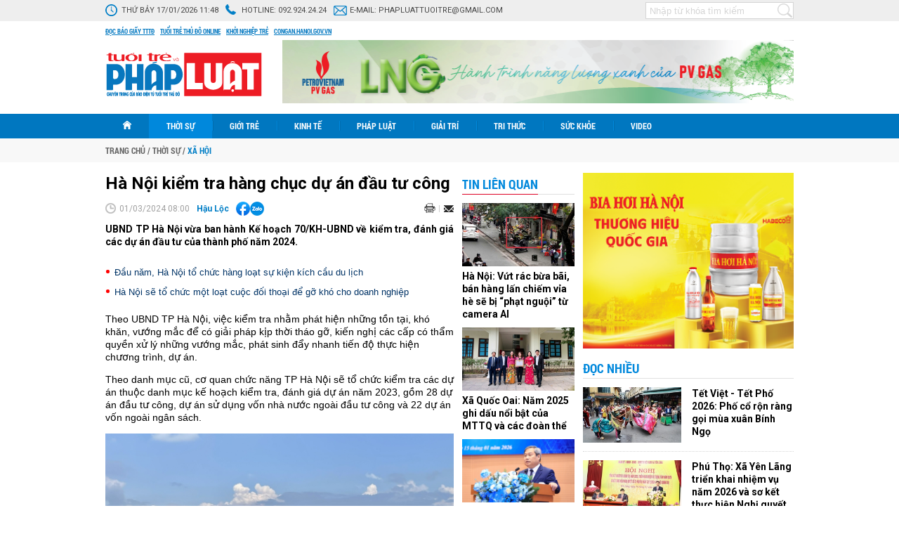

--- FILE ---
content_type: text/html; charset=utf-8
request_url: https://phapluat.tuoitrethudo.vn/ha-noi-kiem-tra-hang-chuc-du-an-dau-tu-cong-89393.html
body_size: 19232
content:
<!--
https://phapluat.tuoitrethudo.vn/ BASED ON MASTERCMS ULTIMATE EDITION 2019 VERSION 2.9 (BUILD: ?v=2.620241107111606)
PRODUCT SOLUTION HTTPS://MASTERCMS.ORG
-->
<!DOCTYPE html PUBLIC "-//W3C//DTD XHTML 1.0 Transitional//EN" "http://www.w3.org/TR/xhtml1/DTD/xhtml1-transitional.dtd">
<html xmlns="http://www.w3.org/1999/xhtml">
<head>
    <title>Hà Nội kiểm tra hàng chục dự án đầu tư công</title>	
<meta http-equiv="Content-Type" content="text/html; charset=utf-8" />
<meta http-equiv="content-language" content="vi" />
<meta name="description" content="UBND TP Hà Nội vừa ban hành Kế hoạch 70/KH-UBND về kiểm tra, đánh giá các dự án đầu tư của thành phố năm 2024." />
<meta name="keywords" content="Hà Nội  , Dự Án  , Đầu Tư Công" />
<meta http-equiv="REFRESH" content="1800" />
<meta name="news_keywords" content="Hà Nội  , Dự Án  , Đầu Tư Công" />
<meta name="robots" content="noodp,max-image-preview:large,index,follow" />
<meta name="pagegen" content="17-01-2026 11:48:18" />
<meta name="google-site-verification" content="95CLxHep83BeIqs-9KCvB4wNT5zQ-uGd1IE_xBfTSJ0" />
<meta name="alexaVerifyID" content="IyOAWrtFdNQSVZO_gDBWnsEy8n8"/>
<meta name="author" content="Tuổi trẻ và Pháp luật" />
<meta name="copyright" content="Tuổi trẻ và Pháp luật" />
<meta http-equiv="audience" content="General" />
<meta name="resource-type" content="Document" />
<meta name="distribution" content="Global" />
<meta name="revisit-after" content="1 days" />
<meta name="GENERATOR" content="https://phapluat.tuoitrethudo.vn/" />
<meta property="fb:pages" content="287193141862647" />
<meta property="fb:app_id" content="1797664406999705" />   
<meta property="og:locale" content="vi_VN" />
<meta property="og:type" content="article" />
<meta property="og:url" content="https://phapluat.tuoitrethudo.vn/ha-noi-kiem-tra-hang-chuc-du-an-dau-tu-cong-89393.html" />
<meta property="og:site_name" content="Tuổi trẻ và Pháp luật" />
<meta property="og:title" content="Hà Nội kiểm tra hàng chục dự án đầu tư công" />
<meta property="og:image" content="https://phapluat.tuoitrethudo.vn/stores/news_dataimages/nguyenvanhuy/032024/01/13/in_social/3005_b7b4d93a6f9abac4e38b-16951846448801496088609.jpg?randTime=1768625298" />
<meta property="og:image:width" content="1200" />
<meta property="og:image:height" content="630" />
<meta property="og:image:alt" content="Hà Nội kiểm tra hàng chục dự án đầu tư công" />
<meta property="og:description" content="UBND TP Hà Nội vừa ban hành Kế hoạch 70/KH-UBND về kiểm tra, đánh giá các dự án đầu tư của thành phố năm 2024." />
<meta property="article:section" content="Xã hội" />
<meta property="article:tag" content="Hà Nội  , Dự Án  , Đầu Tư Công" />
<meta property="article:published_time" content="2024-03-01T08:00:19+07:00" />
<meta property="og:updated_time" content="2024-03-01T08:00:19+07:00" />		
<meta name="application-name" content="Tuổi trẻ và Pháp luật" />
<meta http-equiv="X-UA-Compatible" content="IE=edge" />
<meta name="viewport" content="width=device-width">
<link rel="alternate" href="https://phapluat.tuoitrethudo.vn/ha-noi-kiem-tra-hang-chuc-du-an-dau-tu-cong-89393.html" hreflang="x-default" />
<link rel="canonical" href="https://phapluat.tuoitrethudo.vn/ha-noi-kiem-tra-hang-chuc-du-an-dau-tu-cong-89393.html" />
<link rel="alternate" type="application/rss+xml" title="RSS Feed for Hà Nội kiểm tra hàng chục dự án đầu tư công" href="https://phapluat.tuoitrethudo.vn/rss_feed/thoi-su/xa-hoi" />
<!-- <link rel="amphtml" href="https://phapluat.tuoitrethudo.vn/ha-noi-kiem-tra-hang-chuc-du-an-dau-tu-cong-89393.html&mobile=yes&amp=1" /> -->
 
<link rel="apple-touch-icon" sizes="57x57" href="/modules/frontend/themes/phapluat/images/favicon/apple-icon-57x57.png?v=2.620241107111606" />
<link rel="apple-touch-icon" sizes="60x60" href="/modules/frontend/themes/phapluat/images/favicon/apple-icon-60x60.png?v=2.620241107111606" />
<link rel="apple-touch-icon" sizes="72x72" href="/modules/frontend/themes/phapluat/images/favicon/apple-icon-72x72.png?v=2.620241107111606" />
<link rel="apple-touch-icon" sizes="76x76" href="/modules/frontend/themes/phapluat/images/favicon/apple-icon-76x76.png?v=2.620241107111606" />
<link rel="apple-touch-icon" sizes="114x114" href="/modules/frontend/themes/phapluat/images/favicon/apple-icon-114x114.png?v=2.620241107111606" />
<link rel="apple-touch-icon" sizes="120x120" href="/modules/frontend/themes/phapluat/images/favicon/apple-icon-120x120.png?v=2.620241107111606" />
<link rel="apple-touch-icon" sizes="144x144" href="/modules/frontend/themes/phapluat/images/favicon/apple-icon-144x144.png?v=2.620241107111606" />
<link rel="apple-touch-icon" sizes="152x152" href="/modules/frontend/themes/phapluat/images/favicon/apple-icon-152x152.png?v=2.620241107111606" />
<link rel="apple-touch-icon" sizes="180x180" href="/modules/frontend/themes/phapluat/images/favicon/apple-icon-180x180.png?v=2.620241107111606" />
<link rel="icon" type="image/png" sizes="192x192"  href="/modules/frontend/themes/phapluat/images/favicon/android-icon-192x192.png?v=2.620241107111606" />
<link rel="icon" type="image/png" sizes="32x32" href="/modules/frontend/themes/phapluat/images/favicon/favicon-32x32.png?v=2.620241107111606" />
<link rel="icon" type="image/png" sizes="96x96" href="/modules/frontend/themes/phapluat/images/favicon/favicon-96x96.png?v=2.620241107111606" />
<link rel="icon" type="image/png" sizes="16x16" href="/modules/frontend/themes/phapluat/images/favicon/favicon-16x16.png?v=2.620241107111606" />
<meta name="google-site-verification" content="oQxPt6kbSLq9sjnd2WTYFnDScxYwM6UR7DxTXQHJCVI" />
<!-- Global site tag (gtag.js) - Google Analytics -->
<script async src="https://www.googletagmanager.com/gtag/js?id=G-JVLXVVV5D0"></script>
<script>
  window.dataLayer = window.dataLayer || [];
  function gtag(){dataLayer.push(arguments);}
  gtag('js', new Date());

  gtag('config', 'G-JVLXVVV5D0');
</script>    <link href="https://fonts.googleapis.com/css?family=Roboto:400,400i,700,700i&amp;subset=vietnamese" rel="stylesheet" media="all" />
    <link href="/modules/frontend/themes/phapluat/css/style.css?v=2.620241107111606" charset="UTF-8" type="text/css" rel="stylesheet" media="all" />
    <script src="/modules/frontend/themes/phapluat/js/mastercms-ultimate-edition.js?v=2.620241107111606"></script>
    <script src="/modules/frontend/themes/phapluat/js/jquery.innerfade.js?v=2.620241107111606"></script>
    <script src="/modules/frontend/themes/phapluat/js/jquery-migrate.min.js?v=2.620241107111606"></script>
        <script src="/modules/frontend/themes/phapluat/js/highcharts.js?v=2.620241107111606"></script>
    <script src="/modules/frontend/themes/phapluat/js/data.js?v=2.620241107111606"></script>
        <script src="/modules/frontend/themes/phapluat/js/jquery.bxslider.js?v=2.620241107111606"></script>
    <script src="/modules/frontend/themes/phapluat/js/jquery-scrolltofixed-min.js?v=2.620241107111606"></script>
    <script src="/modules/frontend/themes/phapluat/js/jwplayer/jwplayer.js"></script>
    <script>jwplayer.key="oGJM/FhkI5HAbZ7t3Y2nb5feXksVhuPbnn0Nrw==";</script>
    <script>
        $(document).ready(function(e) {
            $('.banner-innerfade').innerfade({
                speed: '750',
                timeout: 5000,
                type: 'sequence'
            });
            // shared banners
            $('.banner-share').bxSlider({
                mode: 'fade',
                speed: '100',
                auto: true,
                pause: 4000,
                controls: false,
                pager: false
            });
            $(window).bind('scroll', function() {
                if ($(window).scrollTop() > 156) {
                    $('#top-menu-page').addClass('f-nav');
                }
                else {
                    $('#top-menu-page').removeClass('f-nav');
                }
            }); 

            $("#__MB_FILTER_DATE").datepicker({
                 dateFormat:'yy-mm-dd',
                 maxDate:0,
                 onSelect: function(dateText, inst) {
                 window.location = window.location.href  + '&fv='+dateText;
                 }
            });

            var myString = "" ;
            if (myString!=''){
                myArray = myString.split(" ");
                for(i=0;i<myArray.length;i++)
                {
                    $('.__MB_CATEGORY_LIST .bx-title').highlight(myArray[i]);
                }              
            }

            // BO SUNG CONG CU TINH TRUY CAP VIDEO YOUTUBE EMBED        
            var checkHaveEmbedVideo             =   $('.__MB_YOUTUBE_VIDEO_EMBED').size();      
            if(checkHaveEmbedVideo>0){
                var tag = document.createElement('script');
                tag.src = "https://www.youtube.com/player_api";
                var firstScriptTag = document.getElementsByTagName('script')[0];
                firstScriptTag.parentNode.insertBefore(tag, firstScriptTag);
            }
            
            //THONG KE LUOT XEM VIDEO FILE
            $(".__MB_VIDEO_JS_STATS").bind("play", function() {
                var getVideoId    =   $(this).attr('video-id');   
                $.getJSON( "https://phapluat.tuoitrethudo.vn/member.api?act=X192aWRlb19jb3VudF9jbGlja3NfXw==&token=714cde9c1e064295eed6a4592b7c530a&vid="+getVideoId, function( data ) {
                });
                //alert(getVideoId);
            });
            var player;
            function onYouTubePlayerAPIReady(){
                player = new YT.Player('youtubeplayer', {
                  events:
                    {      
                        'onStateChange': function (event){
                            if (event.data == YT.PlayerState.PLAYING){
                                saveClickVideo();                                      
                            }
                        }
                    }
                        
                });
            }
            
            function saveClickVideo(){
                var getVideoId  =   $('.__MB_YOUTUBE_VIDEO_EMBED').attr('video-id');        
                $.getJSON( "https://phapluat.tuoitrethudo.vn/member.api?act=X192aWRlb19jb3VudF9jbGlja3NfXw==&token=714cde9c1e064295eed6a4592b7c530a&vid="+getVideoId, function( data ) {
                  
                });
            }

            //$('.category-center .banner-300:last-child').addClass('banner-300-sticky');
            $('.banner-160:last-child').addClass('banner-160-sticky');
            var summaries = $('.banner-160-sticky');
            summaries.each(function(i) {
                var summary = $(summaries[i]);
                var next = summaries[i + 1];

                summary.scrollToFixed({
                    //marginTop: $('.header').outerHeight(true) + 22,
                    marginTop: 36,
                    limit: function() {
                        var limit = 0;
                        if (next) {
                            limit = $(next).offset().top - $(this).outerHeight(true) - 10;                          
                        } else {
                            limit = $('#banner-end').offset().top - $(this).outerHeight(true) - 10;
                        }
                        return limit;
                    },
                    zIndex: 999
                });
            });
                        // var summaries2 = $('.hna-mostread');
            // summaries2.each(function(i) {
            //     var summary2 = $(summaries2[i]);
            //     var next2 = summaries2[i + 1];

            //     summary2.scrollToFixed({
            //         //marginTop: $('.header').outerHeight(true) + 22,
            //         marginTop: 36,
            //         limit: function() {
            //             var limit2 = 0;
            //             if (next2) {
            //                 limit2 = $(next2).offset().top - $(this).outerHeight(true) - 10;                          
            //             } else {
            //                 limit2 = $('#banner-end').offset().top - $(this).outerHeight(true) - 250;
            //             }
            //             return limit2;
            //         },
            //         zIndex: 999
            //     });
            // });
                    });
    </script>
</head>

<body id="hpny-pltttd" >
    <script>
  window.fbAsyncInit = function() {
    FB.init({
      appId      : '1797664406999705',
      cookie     : true,
      xfbml      : true,
      version    : 'v11.0'
    });
      
    FB.AppEvents.logPageView();   
      
  };

  (function(d, s, id){
     var js, fjs = d.getElementsByTagName(s)[0];
     if (d.getElementById(id)) {return;}
     js = d.createElement(s); js.id = id;
     js.src = "https://connect.facebook.net/en_US/sdk.js";
     fjs.parentNode.insertBefore(js, fjs);
   }(document, 'script', 'facebook-jssdk'));
</script><script type="application/ld+json">
{
  "@context": "https://schema.org",
  "@type": "NewsArticle",
  "mainEntityOfPage": {
    "@type": "WebPage",
    "@id": "https://phapluat.tuoitrethudo.vn/ha-noi-kiem-tra-hang-chuc-du-an-dau-tu-cong-89393.html"
  },
  "headline": "Hà Nội kiểm tra hàng chục dự án đầu tư công",
  "description": "UBND TP Hà Nội vừa ban hành Kế hoạch 70/KH-UBND về kiểm tra, đánh giá các dự án đầu tư của thành phố năm 2024.",
  "image": {
    "@type": "ImageObject",
    "url": "https://phapluat.tuoitrethudo.vn/stores/news_dataimages/nguyenvanhuy/032024/01/13/in_social/3005_b7b4d93a6f9abac4e38b-16951846448801496088609.jpg?randTime=1768625298",
    "width": 720,
    "height": 480
  },
  "datePublished": "2024-03-01T08:00:19+07:00",
  "dateModified": "2024-03-01T08:00:19+07:00",
  "author": {
    "@type": "Person",
    "name": "Hậu Lộc&#47;"
  },
  "publisher": {
    "@type": "Organization",
    "name": "https://phapluat.tuoitrethudo.vn/",
    "logo": {
      "@type": "ImageObject",
      "url": "https://phapluat.tuoitrethudo.vn/modules/frontend/themes/phapluat/images/logo.png",
      "width": 300
    }
  }
}
</script>
<link rel="stylesheet" type="text/css" href="/modules/frontend/themes/phapluat/css/css_mastercms_article_style_controler.css?v=2.620241107111606" media="all" />
<script type="text/javascript" src="/modules/frontend/themes/phapluat/js/mastercms_contents_processing.js?v=2.620241107111606"></script>
	<div class="webpage fw lt">
		<div class="webpage-container fw lt clearfix">
			<div class="top-header-page fw lt clearfix">
    <div class="site-container clearfix">
        <ul class="lt">
            <li>
                <span class="icon-system-date">Thứ bảy 17/01/2026 11:48</span>
            </li>
            <li>
                <span class="icon-hotline">Hotline: <a href="tel:0945435599">092.924.24.24</a></span>
            </li>
            <li>
                <span class="icon-email">E-mail: <a href="mailto:phapluattuoitre@gmail.com">phapluattuoitre@gmail.com</a></span>
            </li>
        </ul>
        <ul class="rt">
            <!-- <li>
                <span><img src="/modules/frontend/themes/phapluat/images/btn-utility.png?v=2.620241107111606" width="80" alt="Tiện ích" /></span>
            </li> -->
            <li>
                <div class="box-search-right rt">
                    <form id="frmSearch" class="https://phapluat.tuoitrethudo.vn/search_enginer.html?p=tim-kiem" name="frmSearch">
                        <input type="text" value="" placeholder="Nhập từ khóa tìm kiếm" onkeypress="return enter_search_q(event);" name="q">
                        <input type="button" value="" onclick="return submit_search_q();">
                    </form>
                </div>
            </li>
        </ul>
    </div>
</div>
<div class="top-page-external-link fw lt clearfix">
    <div class="site-container">
        <a href="https://tuoitrethudo.vn/bao-in" target="_blank">Đọc báo giấy TTTĐ</a>
        <a href="https://tuoitrethudo.vn/" target="_blank">Tuổi trẻ thủ đô online</a>
        <a href="https://khoinghieptre.tuoitrethudo.vn/" target="_blank">Khởi nghiệp trẻ</a>
        <!-- <a href="" target="_blank">Tuổi trẻ và đời sống</a> -->
        <a href="https://congan.hanoi.gov.vn/" target="_blank">congan.hanoi.gov.vn</a>
    </div>
</div>
<div class="top-page-content fw lt clearfix">
    <div class="site-container">
        <a class="logo lt" href="https://phapluat.tuoitrethudo.vn/" title="Tuổi trẻ và Pháp luật">
            <img src="/modules/frontend/themes/phapluat/images/logo.svg?v=2.620241107111606" alt="Tuổi trẻ và Pháp luật" height="65" />
        </a>
        <!-- <a class="logo lt" href="https://phapluat.tuoitrethudo.vn/" title="Tuổi trẻ và Pháp luật" style="padding: 0;width: 245px;">
            <img src="/modules/frontend/themes/phapluat/images/xmas2021/logo-xmas-2021.png?v=2.620241107111606" alt="Tuổi trẻ và Pháp luật" height="57" style="height: 113px;margin: -27px 0 0 -75px;" />
        </a> -->
        <!-- <a class="logo lt" href="https://phapluat.tuoitrethudo.vn/" title="Tuổi trẻ và Pháp luật" style="padding: 0;width: 245px;">
            <img src="/modules/frontend/themes/phapluat/images/hpny/logo.png?v=2.620241107111606" alt="Tuổi trẻ và Pháp luật" height="88" style="height: 88px;">
        </a> -->
                <div class="banner banner-728x90 rt">
            <ul class="banner-share clearfix" style="height: 90px;">
                 
                <li>
                    <a href="https://phapluat.tuoitrethudo.vn/adsfw/1/0/MjMz&mode=default&zone=qc-top-header-xuyen-trang" class="__ads_click" target=_blank><img border=0  src="https://phapluat.tuoitrethudo.vn/stores/ads_data/dientu2019/072023/18/23/3712_banner-LNG-729x90-CHON.png?rt=20230718233712" alt="banner-top-728x90-pv-gas-32-nam" style="vertical-align:middle;" width="728" height="90"/></a> 
                </li>
                  
            </ul>
        </div>
            </div>
</div>
<div id="top-menu-page" class="top-page-menu fw lt clearfix">
    <div class="site-container">
        <ul class="lt">
            <li class="menu-item homepage">
                <a class="menu-item-link" href="https://phapluat.tuoitrethudo.vn/" title="Tuổi trẻ và Pháp luật">
                    <img src="/modules/frontend/themes/phapluat/images/ico-home.png?v=2.620241107111606" alt="Tuổi trẻ và Pháp luật" />
                </a>
            </li>
                        <li class="menu-item active">
                <a class="menu-item-link active" href="https://phapluat.tuoitrethudo.vn/thoi-su">Thời sự</a>    
                <ul class="sub-menu">
                                        <li>
                        <a href="https://phapluat.tuoitrethudo.vn/thoi-su/chinh-tri">Chính trị</a>
                    </li>
                                        <li>
                        <a href="https://phapluat.tuoitrethudo.vn/thoi-su/xa-hoi">Xã hội</a>
                    </li>
                                        <li>
                        <a href="https://phapluat.tuoitrethudo.vn/thoi-su/phan-tich-binh-luan">Phân tích - Bình luận</a>
                    </li>
                     
                </ul>               
            </li>
                        <li class="menu-item ">
                <a class="menu-item-link " href="https://phapluat.tuoitrethudo.vn/gioi-tre">Giới trẻ</a>    
                <ul class="sub-menu">
                                        <li>
                        <a href="https://phapluat.tuoitrethudo.vn/gioi-tre/doan-doi">Đoàn - Đội</a>
                    </li>
                                        <li>
                        <a href="https://phapluat.tuoitrethudo.vn/gioi-tre/genz">Genz</a>
                    </li>
                                        <li>
                        <a href="https://phapluat.tuoitrethudo.vn/gioi-tre/hot-trend">Hot trend</a>
                    </li>
                     
                </ul>               
            </li>
                        <li class="menu-item ">
                <a class="menu-item-link " href="https://phapluat.tuoitrethudo.vn/kinh-te">Kinh tế</a>    
                <ul class="sub-menu">
                                        <li>
                        <a href="https://phapluat.tuoitrethudo.vn/kinh-te/thi-truong-tieu-dung">Thị trường - Tiêu dùng</a>
                    </li>
                                        <li>
                        <a href="https://phapluat.tuoitrethudo.vn/kinh-te/tai-chinh-doanh-nghiep">Tài chính - Doanh nghiệp</a>
                    </li>
                                        <li>
                        <a href="https://phapluat.tuoitrethudo.vn/kinh-te/bat-dong-san">Bất động sản</a>
                    </li>
                     
                </ul>               
            </li>
                        <li class="menu-item ">
                <a class="menu-item-link " href="https://phapluat.tuoitrethudo.vn/phap-luat">Pháp luật</a>    
                <ul class="sub-menu">
                                        <li>
                        <a href="https://phapluat.tuoitrethudo.vn/phap-luat/an-ninh-trat-tu">An ninh trật tự</a>
                    </li>
                                        <li>
                        <a href="https://phapluat.tuoitrethudo.vn/phap-luat/bao-ve-nguoi-tieu-dung">Bảo vệ người tiêu dùng</a>
                    </li>
                                        <li>
                        <a href="https://phapluat.tuoitrethudo.vn/phap-luat/nhip-cau-ban-doc">Nhịp cầu bạn đọc</a>
                    </li>
                     
                </ul>               
            </li>
                        <li class="menu-item ">
                <a class="menu-item-link " href="https://phapluat.tuoitrethudo.vn/giai-tri">Giải trí</a>    
                <ul class="sub-menu">
                                        <li>
                        <a href="https://phapluat.tuoitrethudo.vn/giai-tri/the-thao">Thể thao</a>
                    </li>
                                        <li>
                        <a href="https://phapluat.tuoitrethudo.vn/giai-tri/van-hoa">Văn hóa</a>
                    </li>
                                        <li>
                        <a href="https://phapluat.tuoitrethudo.vn/giai-tri/du-lich">Du lịch</a>
                    </li>
                     
                </ul>               
            </li>
                        <li class="menu-item ">
                <a class="menu-item-link " href="https://phapluat.tuoitrethudo.vn/tri-thuc">Tri thức</a>    
                <ul class="sub-menu">
                                        <li>
                        <a href="https://phapluat.tuoitrethudo.vn/tri-thuc/khoa-hoc-cong-nghe">Khoa học - Công nghệ</a>
                    </li>
                                        <li>
                        <a href="https://phapluat.tuoitrethudo.vn/tri-thuc/giao-duc">Giáo dục</a>
                    </li>
                                        <li>
                        <a href="https://phapluat.tuoitrethudo.vn/tri-thuc/cau-chuyen-hoc-duong">Câu chuyện học đường</a>
                    </li>
                     
                </ul>               
            </li>
                        <li class="menu-item ">
                <a class="menu-item-link " href="https://phapluat.tuoitrethudo.vn/suc-khoe">Sức khỏe</a>    
                <ul class="sub-menu">
                                        <li>
                        <a href="https://phapluat.tuoitrethudo.vn/suc-khoe/tin-y-te">Tin Y tế</a>
                    </li>
                                        <li>
                        <a href="https://phapluat.tuoitrethudo.vn/suc-khoe/khoe-dep">Khỏe - Đẹp</a>
                    </li>
                                        <li>
                        <a href="https://phapluat.tuoitrethudo.vn/suc-khoe/y-hoc-bon-phuong">Y học bốn phương</a>
                    </li>
                     
                </ul>               
            </li>
                        <li class="menu-item ">
                <a class="menu-item-link " href="https://phapluat.tuoitrethudo.vn/videos">Video</a>    
                <ul class="sub-menu">
                                        <li>
                        <a href="https://phapluat.tuoitrethudo.vn/videos/cong-dong-mang">Cộng đồng mạng</a>
                    </li>
                                        <li>
                        <a href="https://phapluat.tuoitrethudo.vn/videos/cuoi">Cười</a>
                    </li>
                                        <li>
                        <a href="https://phapluat.tuoitrethudo.vn/videos/kham-pha">Khám phá</a>
                    </li>
                     
                </ul>               
            </li>
             
        </ul>
    </div>
</div>
<div class="breakingnews fw lt clearfix">
    <div class="site-container">
        <ul class="breadcrumb fw lt clearfix" itemscope itemtype="https://schema.org/BreadcrumbList">
            <li class="lt">
                <a href="https://phapluat.tuoitrethudo.vn/" title="Tuổi trẻ và Pháp luật">
                    <span>Trang chủ</span>
                </a>
            </li>
                        <li class="lt"><span class="slash">/</span></li>
            <li class="first lt" itemprop="itemListElement" itemscope itemtype="https://schema.org/ListItem">
                <a class="actived" itemprop="item" href="https://phapluat.tuoitrethudo.vn/thoi-su" title="Thời sự">
                    <span itemprop="name">Thời sự</span>
                    <meta itemprop="position" content="1">
                </a>
            </li>
                        <li class="lt"><span class="slash">/</span></li>
            <li class="last lt" itemprop="itemListElement" itemscope itemtype="https://schema.org/ListItem">
                <a itemprop="item" href="https://phapluat.tuoitrethudo.vn/thoi-su/xa-hoi" title="Xã hội">
                    <span itemprop="name">Xã hội</span>
                    <meta itemprop="position" content="2">
                </a>
            </li>
                    </ul>
    </div>
</div>
			<div class="body-content fw lt clearfix">
				<div class="site-container">
					<div class="main-body fw lt clearfix">	
						<div class="category-left lt">
							<div class="__MB_DETAIL fw lt clearfix">
								<div class="__MB_DETAIL_ART fw lt clearfix">
									                            		<span class="post-subtitle"></span>
									<h1>Hà Nội kiểm tra hàng chục dự án đầu tư công</h1>
									<div class="social-detail mb-10 fw lt clearfix">                 
	                                    <span class="bx-date lt"><span class="format_time">01/03/2024 08:00</span></span>
																				<a class="bx-post-author lt" href="https://phapluat.tuoitrethudo.vn/tac-gia/hau-loc-4.sign">Hậu Lộc</a>
											                                    <div class="hna-emag-share" style="display: inline-flex;gap: 10px;align-items: center;height: 20px;line-height: 0;vertical-align: -4px;margin-left: 10px;">
                                            <a href="https://www.facebook.com/sharer/sharer.php?u=https://phapluat.tuoitrethudo.vn/ha-noi-kiem-tra-hang-chuc-du-an-dau-tu-cong-89393.html" target="_blank" title="Chia sẻ bài viết lên Facebook" rel="nofollow">
                                                <img src="[data-uri]" width="20" height="20" alt="Chia sẻ bài viết lên Facebook" title="Chia sẻ bài viết lên Facebook" />
                                            </a>
                                            <div class="share-social__link zalo zalo-share-button" style="cursor: pointer;" title="Chia sẻ bài viết lên Zalo" data-title="Hà Nội kiểm tra hàng chục dự án đầu tư công" data-url="https://phapluat.tuoitrethudo.vn/ha-noi-kiem-tra-hang-chuc-du-an-dau-tu-cong-89393.html" data-oaid="579745863508352884" data-layout="3" data-color="blue" data-customize="true" data-share-type="zalo">
                                                <img src="[data-uri]" width="20" height="20" alt="Chia sẻ bài viết lên Zalo" title="Chia sẻ bài viết lên Zalo" />
                                            </div>
                                            <script src="https://sp.zalo.me/plugins/sdk.js" async></script>
                                        </div> 
	                                    <a class="mail-detail email-button" onclick="return addthis_sendto('email');" href="javascript:void();" title="Email" rel="nofollow">
	                                        <img src="/modules/frontend/themes/phapluat/images/ico-mail.png?v=2.620241107111606" width="15" alt="Email" />
	                                    </a>  	                                    
	                                    <a class="print-detail" href="https://phapluat.tuoitrethudo.vn/apicenter@/print_article&i=89393" target="_blank">
	                                        <img src="/modules/frontend/themes/phapluat/images/ico-print.png?v=2.620241107111606" width="16" alt="Print" />
	                                    </a>
	                                    <script type="text/javascript" src="/modules/frontend/themes/phapluat/js/addthis_widget.js#pubid=xa-52303bc5679229f6"></script>
	                                </div>
									<div class="bx-description mb-10 fw lt clearfix">UBND TP Hà Nội vừa ban hành Kế hoạch 70/KH-UBND về kiểm tra, đánh giá các dự án đầu tư của thành phố năm 2024.</div>
									<div class="bx-category __MASTERCMS_CONTENT __MB_CONTENT_FOR_PRINTER fw lt clearfix">
										<div class="fw lt clearfix"><table class="__MB_ARTICLE_A">  	<tbody>  		<tr>  			<td align="left"><a href="https://phapluat.tuoitrethudo.vn/dau-nam-ha-noi-to-chuc-hang-loat-su-kien-kich-cau-du-lich-89359.html" title="Đầu năm, Hà Nội tổ chức hàng loạt sự kiện kích cầu du lịch">Đầu năm, Hà Nội tổ chức hàng loạt sự kiện kích cầu du lịch</a> <a href="https://phapluat.tuoitrethudo.vn/ha-noi-se-to-chuc-mot-loat-cuoc-doi-thoai-de-go-kho-cho-doanh-nghiep-89328.html" title="Hà Nội sẽ tổ chức một loạt cuộc đối thoại để gỡ khó cho doanh nghiệp">Hà Nội sẽ tổ chức một loạt cuộc đối thoại để gỡ khó cho doanh nghiệp</a></td>  		</tr>  	</tbody>  </table>    <p>Theo UBND TP Hà Nội, việc kiểm tra nhằm phát hiện những tồn tại, khó khăn, vướng mắc để có giải pháp kịp thời tháo gỡ, kiến nghị các cấp có thẩm quyền xử lý những vướng mắc, phát sinh đẩy nhanh tiến độ thực hiện chương trình, dự án.</p>    <p>Theo danh mục cũ, cơ quan chức năng TP Hà Nội sẽ tổ chức kiểm tra các dự án thuộc danh mục kế hoạch kiểm tra, đánh giá dự án năm 2023, gồm 28 dự án đầu tư công, dự án sử dụng vốn nhà nước ngoài đầu tư công và 22 dự án vốn ngoài ngân sách.</p>    <table class="MASTERCMS_TPL_TABLE" style="width: 100%;">  	<tbody>  		<tr>  			<td><img  src="https://phapluat.tuoitrethudo.vn/stores/news_dataimages/nguyenvanhuy/032024/01/13/3005_b7b4d93a6f9abac4e38b-16951846448801496088609.jpg?rt=20240301133007" class="__img_mastercms mastercms_lazyload" alt="Hà Nội kiểm tra hàng chục dự án đầu tư công" style="max-width:100%; padding:0px; margin:0px;" title="Hà Nội kiểm tra hàng chục dự án đầu tư công"></td>  		</tr>  		<tr>  			<td>Ảnh minh họa.</td>  		</tr>  	</tbody>  </table>    <p>Danh mục dự án mới sẽ tổ chức kiểm tra các dự án đầu tư công thuộc thẩm quyền phê duyệt của cấp thành phố, gồm 30 dự án (lĩnh vực giao thông vận tải 15 dự án; lĩnh vực nông nghiệp và phát triển nông thôn 9 dự án; lĩnh vực văn hóa, xã hội 5 dự án; lĩnh vực tái định cư 1 dự án).</p>    <p>Đồng thời kiểm tra nhóm dự án ngân sách thành phố hỗ trợ 18 huyện, thị xã thuộc Kế hoạch triển khai xây dựng, cải tạo trường học công lập để đủ điều kiện đạt chuẩn quốc gia, nâng cấp hệ thống y tế và tu bổ, tôn tạo di tích trong giai đoạn 2022 - 2025...</p>    <p>Bên cạnh đó, nhóm 19 dự án vốn ngoài ngân sách cũng có trong kế hoạch kiểm tra lần này. Trong đó: Lĩnh vực dịch vụ thương mại, khách sạn 5 dự án; hạ tầng kỹ thuật 7 dự án; giáo dục đào tạo 3 dự án; đô thị, nhà ở 4 dự án.</p>    <p>Đối với các dự án thực hiện đánh giá đầu tư, UBND TP Hà Nội giao Sở Nông nghiệp và Phát triển nông thôn đánh giá hiệu quả của 2 dự án: Cải tạo, nâng cấp Trạm bơm tiêu Đầm Buộm (huyện Chương Mỹ) và Cải tạo Trạm bơm tiêu Săn (huyện Thạch Thất).</p>    <p>Xem chi tiết kế hoạch <a class="___widget_file_in_article" href="https://phapluat.tuoitrethudo.vn/apiservice@/fileclick&i=258459" name="___widget_file_in_article" target="_blank">tại đây</a>!</p></div>
                                        <div align="right"><strong>Hậu Lộc</strong></div>
										<!-- <div class="_MB_SOURCE_LINK" align="left"><i></i></div> -->
										<div class="_MB_ITEM_SOURCE_URL" align="right"><i></i></div>
										<div class="link-source-wrapper is-web clearfix" id="urlSource">
											<a class="link-source-name" title="" target="_blank" rel="nofollow" href="">
												<span class="link-source-text-name"></span>
												<img class="ico-source-link" src="/modules/frontend/themes/phapluat/images/ico-source-link.svg?v=2.620241107111606" width="14" height="14" alt="ico-source-link" />
											</a>
											<div class="link-source-detail">
												<div class="sourcelinktop">
													<span class="link-source-detail-title">Link bài gốc</span>
													<span class="btn-copy-link-source" data-link="">
														<img class="ico-copy-link" src="/modules/frontend/themes/phapluat/images/ico-copy-link.svg?v=2.620241107111606" width="10" height="10" alt="ico-copy-link" />
														<i>Copy link</i>
													</span>
												</div>
												<a class="link-source-full" title="" target="_blank" rel="nofollow" href=""></a>
												<div class="arrow-down"></div>
											</div>
										</div>
										<script>
											$(document).ready(function(){
												if(''==''){
													$('.link-source-wrapper').remove();
												}else{
													$('.link-source-wrapper').show();
													$('._MB_ITEM_SOURCE_URL').hide();
												}
												$('#urlSource .btn-copy-link-source').on('click', function () {
													var str = $(this).attr('data-link');
													if (str != '') {
														copyStringToClipboard(str);
														$(this).find('i').text('Link đã copy!');

														setTimeout(function () {
															$('.btn-copy-link-source').find('i').text('Copy link');
														}, 3000);
													}
												});
											});	
											function copyStringToClipboard(n) {
												var t, i, r, u, f, e;
												try {
													t = document.createElement("textarea");
													t.setAttribute("readonly", !0);
													t.setAttribute("contenteditable", !0);
													t.style.position = "fixed";
													t.value = n;
													document.body.appendChild(t);
													t.focus();
													t.select();
													r = document.createRange();
													r.selectNodeContents(t);
													u = window.getSelection();
													u.removeAllRanges();
													u.addRange(r);
													t.setSelectionRange(0, t.value.length);
													i = document.execCommand("copy")
												} catch (o) {
													console.error(o);
													i = null
												} finally {
													document.body.removeChild(t)
												}
												return !i && (f = navigator.platform.toUpperCase().indexOf("MAC") >= 0, e = f ? "âŒ˜C" : "CTRL+C", i = prompt("Press " + e, n), !i) ? !1 : !0
											}
										</script>
									</div>
									<div style="display: none;">
										<iframe rel="nofollow" src="https://phapluat.tuoitrethudo.vn/widgets@/article_statistic&aid=ODkzOTM=&sid=i3fang504a6v12fmq0954on702" width="0" height="0"></iframe> 
										<input type="hidden" name="__printURL" value="https://phapluat.tuoitrethudo.vn/ha-noi-kiem-tra-hang-chuc-du-an-dau-tu-cong-89393.html"/>  
										<input type="hidden" name="__PARAMS_ID_WIDGET" class="__PARAMS_ID_WIDGET" data-type="user_comments" value="ODkzOTM="/> 
									</div> 
																		<div class="bx-category boxTags fw lt clearfix">
		                                <span>Tags:</span>
		                                  
		                                <a rel="nofollow" href="https://phapluat.tuoitrethudo.vn/tags/ha-noi-632.tag" title="hà nội">hà nội</a>
		                                  
		                                <a rel="nofollow" href="https://phapluat.tuoitrethudo.vn/tags/du-an-628.tag" title="dự án">dự án</a>
		                                  
		                                <a rel="nofollow" href="https://phapluat.tuoitrethudo.vn/tags/dau-tu-cong-8520.tag" title="Đầu tư công">Đầu tư công</a>
		                                 
		                            </div>
		                                	
		                            <div id="comment-system-cms" class="boxCemt fw lt mb-12 clearfix">
		                            		                                <div class="__API_WIDGET" data-type="user_comments" data-url="https://phapluat.tuoitrethudo.vn/apicenter@/user_comments&tpl_gui=tpl_member_comments_file_1&sidinfo=204&secure_token=d47328d2a114e30851ead4b8fcf40d81"></div>            
		                            		                            </div>
		                            									<div class="bx-category bx-latestNews fw lt clearfix">
										<div class="bx-category-title fw lt clearfix">
											<h4>
												<span>Tin mới</span>
											</h4>
										</div>
										<div class="bx-category-content fw lt clearfix">
																						<div class="bx-article">
												<a class="bx-image" href="https://phapluat.tuoitrethudo.vn/phu-tho-xa-yen-lang-trien-khai-nhiem-vu-nam-2026-va-so-ket-thuc-hien-nghi-quyet-so-57-112846.html" title='Phú Thọ: Xã Yên Lãng triển khai nhiệm vụ năm 2026 và sơ kết thực hiện Nghị quyết số 57'>
																										<img src="https://phapluat.tuoitrethudo.vn/stores/news_dataimages/levanson/012026/16/20/croped/3333_Bi_thY_Yen_Lang.jpg?ran=1768625298" width="157" alt='Phú Thọ: Xã Yên Lãng triển khai nhiệm vụ năm 2026 và sơ kết thực hiện Nghị quyết số 57' />
																									</a>
												<a class="bx-title" href="https://phapluat.tuoitrethudo.vn/phu-tho-xa-yen-lang-trien-khai-nhiem-vu-nam-2026-va-so-ket-thuc-hien-nghi-quyet-so-57-112846.html" title='Phú Thọ: Xã Yên Lãng triển khai nhiệm vụ năm 2026 và sơ kết thực hiện Nghị quyết số 57'>
													                                            Phú Thọ: Xã Yên Lãng triển khai nhiệm vụ năm 2026 và sơ kết thực hiện Nghị quyết số 57	                                            												</a>
											</div>
																						<div class="bx-article">
												<a class="bx-image" href="https://phapluat.tuoitrethudo.vn/khoi-cong-tuyen-duong-ket-noi-cau-tu-lien-voi-cao-toc-ha-noi-thai-nguyen-112849.html" title='Khởi công tuyến đường kết nối cầu Tứ Liên với cao tốc Hà Nội - Thái Nguyên'>
																										<img src="https://phapluat.tuoitrethudo.vn/stores/news_dataimages/nguyenthithuy/012026/16/21/croped/5452_an-nut-khoi-cong-danh.jpg?ran=1768625298" width="157" alt='Khởi công tuyến đường kết nối cầu Tứ Liên với cao tốc Hà Nội - Thái Nguyên' />
																									</a>
												<a class="bx-title" href="https://phapluat.tuoitrethudo.vn/khoi-cong-tuyen-duong-ket-noi-cau-tu-lien-voi-cao-toc-ha-noi-thai-nguyen-112849.html" title='Khởi công tuyến đường kết nối cầu Tứ Liên với cao tốc Hà Nội - Thái Nguyên'>
													                                            Khởi công tuyến đường kết nối cầu Tứ Liên với cao tốc Hà Nội - Thái Nguyên	                                            												</a>
											</div>
																						<div class="bx-article">
												<a class="bx-image" href="https://phapluat.tuoitrethudo.vn/phuong-vinh-yen-vinh-du-duoc-tang-thuong-huan-chuong-lao-dong-hang-nhi-112845.html" title='Phường Vĩnh Yên vinh dự được tặng thưởng Huân chương Lao động hạng Nhì'>
																										<img src="https://phapluat.tuoitrethudo.vn/stores/news_dataimages/levanson/012026/16/21/1911_VY1.jpg?rt=20260116211913?ran=1768625298" width="157" alt='Phường Vĩnh Yên vinh dự được tặng thưởng Huân chương Lao động hạng Nhì' />
																									</a>
												<a class="bx-title" href="https://phapluat.tuoitrethudo.vn/phuong-vinh-yen-vinh-du-duoc-tang-thuong-huan-chuong-lao-dong-hang-nhi-112845.html" title='Phường Vĩnh Yên vinh dự được tặng thưởng Huân chương Lao động hạng Nhì'>
													                                            Phường Vĩnh Yên vinh dự được tặng thưởng Huân chương Lao động hạng Nhì	                                            												</a>
											</div>
																						<div class="bx-article">
												<a class="bx-image" href="https://phapluat.tuoitrethudo.vn/xa-xuan-lang-quan-triet-nghi-quyet-dai-hoi-dang-bo-tinh-phu-tho-112823.html" title='Xã Xuân Lãng: Quán triệt Nghị quyết Đại hội Đảng bộ tỉnh Phú Thọ'>
																										<img src="https://phapluat.tuoitrethudo.vn/stores/news_dataimages/levanson/012026/16/10/croped/0904_IMG_4965.jpg?ran=1768625298" width="157" alt='Xã Xuân Lãng: Quán triệt Nghị quyết Đại hội Đảng bộ tỉnh Phú Thọ' />
																									</a>
												<a class="bx-title" href="https://phapluat.tuoitrethudo.vn/xa-xuan-lang-quan-triet-nghi-quyet-dai-hoi-dang-bo-tinh-phu-tho-112823.html" title='Xã Xuân Lãng: Quán triệt Nghị quyết Đại hội Đảng bộ tỉnh Phú Thọ'>
													                                            Xã Xuân Lãng: Quán triệt Nghị quyết Đại hội Đảng bộ tỉnh Phú Thọ	                                            												</a>
											</div>
																						<div class="bx-article">
												<a class="bx-image" href="https://phapluat.tuoitrethudo.vn/cuoc-song-binh-yen-da-hoi-sinh-tro-lai-voi-nhung-xom-lang-tung-bi-bao-lu-vay-ham-112832.html" title='Cuộc sống bình yên đã hồi sinh trở lại với những xóm làng từng bị bão lũ vây hãm'>
																										<img src="https://phapluat.tuoitrethudo.vn/stores/news_dataimages/nguyenvanhuy/012026/16/11/croped/0236_Ynh_CP_2.jpg?ran=1768625298" width="157" alt='Cuộc sống bình yên đã hồi sinh trở lại với những xóm làng từng bị bão lũ vây hãm' />
																									</a>
												<a class="bx-title" href="https://phapluat.tuoitrethudo.vn/cuoc-song-binh-yen-da-hoi-sinh-tro-lai-voi-nhung-xom-lang-tung-bi-bao-lu-vay-ham-112832.html" title='Cuộc sống bình yên đã hồi sinh trở lại với những xóm làng từng bị bão lũ vây hãm'>
													                                            Cuộc sống bình yên đã hồi sinh trở lại với những xóm làng từng bị bão lũ vây hãm	                                            <span class="ico-photo"></span>												</a>
											</div>
																						<div class="bx-article">
												<a class="bx-image" href="https://phapluat.tuoitrethudo.vn/xa-xuan-lang-thong-nhat-gioi-thieu-23-nguoi-ung-cu-dai-bieu-hdnd-xa-112829.html" title='Xã Xuân Lãng: Thống nhất giới thiệu 23 người ứng cử đại biểu HĐND xã'>
																										<img src="https://phapluat.tuoitrethudo.vn/stores/news_dataimages/levanson/012026/16/10/croped/2956_IMG_4968.jpg?ran=1768625298" width="157" alt='Xã Xuân Lãng: Thống nhất giới thiệu 23 người ứng cử đại biểu HĐND xã' />
																									</a>
												<a class="bx-title" href="https://phapluat.tuoitrethudo.vn/xa-xuan-lang-thong-nhat-gioi-thieu-23-nguoi-ung-cu-dai-bieu-hdnd-xa-112829.html" title='Xã Xuân Lãng: Thống nhất giới thiệu 23 người ứng cử đại biểu HĐND xã'>
													                                            Xã Xuân Lãng: Thống nhất giới thiệu 23 người ứng cử đại biểu HĐND xã	                                            <span class="ico-photo"></span>												</a>
											</div>
																					</div>
									</div>
																		<div class="bx-category bx-otherNews fw lt clearfix">
										<div class="bx-category-title fw lt clearfix">
											<h4>
												<span>Tin khác</span>
											</h4>
										</div>
										<div class="bx-category-content fw lt clearfix">
																						<div class="bx-article">
												<a class="bx-title" href="https://phapluat.tuoitrethudo.vn/chien-dich-quang-trung-minh-chung-cho-suc-manh-khoi-dai-doan-ket-toan-dan-toc-112831.html" title='Chiến dịch Quang Trung: Minh chứng cho sức mạnh khối đại đoàn kết toàn dân tộc'>
													                                            Chiến dịch Quang Trung: Minh chứng cho sức mạnh khối đại đoàn kết toàn dân tộc	                                            												</a>
											</div>
																						<div class="bx-article">
												<a class="bx-title" href="https://phapluat.tuoitrethudo.vn/cong-an-ha-noi-san-sang-bao-ve-an-toan-tuyet-doi-dai-hoi-xiv-cua-dang-112828.html" title='Công an Hà Nội sẵn sàng bảo vệ an toàn tuyệt đối Đại hội XIV của Đảng'>
													                                            Công an Hà Nội sẵn sàng bảo vệ an toàn tuyệt đối Đại hội XIV của Đảng	                                            												</a>
											</div>
																						<div class="bx-article">
												<a class="bx-title" href="https://phapluat.tuoitrethudo.vn/chien-dich-quang-trung-co-nhung-viec-khong-ai-giao-nhung-van-lam-lam-het-minh-112820.html" title='Chiến dịch Quang Trung: Có những việc không ai giao nhưng vẫn làm, làm hết mình'>
													                                            Chiến dịch Quang Trung: Có những việc không ai giao nhưng vẫn làm, làm hết mình	                                            												</a>
											</div>
																						<div class="bx-article">
												<a class="bx-title" href="https://phapluat.tuoitrethudo.vn/chien-dich-quang-trung-100-ho-dan-thiet-hai-da-va-se-co-noi-o-an-toan-on-dinh-112819.html" title='Chiến dịch Quang Trung: 100% hộ dân thiệt hại đã và sẽ có nơi ở an toàn, ổn định'>
													                                            Chiến dịch Quang Trung: 100% hộ dân thiệt hại đã và sẽ có nơi ở an toàn, ổn định	                                            												</a>
											</div>
																						<div class="bx-article">
												<a class="bx-title" href="https://phapluat.tuoitrethudo.vn/tuong-mai-gop-y-dan-chu-thong-nhat-cao-phuong-an-cai-tao-khu-tap-the-truong-dinh-112813.html" title='Tương Mai: Góp ý dân chủ, thống nhất cao phương án cải tạo khu tập thể Trương Định'>
													                                            Tương Mai: Góp ý dân chủ, thống nhất cao phương án cải tạo khu tập thể Trương Định	                                            												</a>
											</div>
																						<div class="bx-article">
												<a class="bx-title" href="https://phapluat.tuoitrethudo.vn/tap-chi-dien-tu-van-hoa-va-phat-trien-co-tan-tong-bien-tap-112801.html" title='Tạp chí điện tử Văn hóa và Phát triển có tân Tổng Biên tập'>
													                                            Tạp chí điện tử Văn hóa và Phát triển có tân Tổng Biên tập	                                            												</a>
											</div>
																						<div class="bx-article">
												<a class="bx-title" href="https://phapluat.tuoitrethudo.vn/cong-an-ha-noi-gioi-thieu-2-nguoi-ung-cu-dai-bieu-quoc-hoi-va-hdnd-khoa-moi-112796.html" title='Công an Hà Nội giới thiệu 2 người ứng cử đại biểu Quốc hội và HĐND khóa mới'>
													                                            Công an Hà Nội giới thiệu 2 người ứng cử đại biểu Quốc hội và HĐND khóa mới	                                            												</a>
											</div>
																						<div class="bx-article">
												<a class="bx-title" href="https://phapluat.tuoitrethudo.vn/xa-tho-tang-doi-thoai-thao-go-kho-khan-cho-doanh-nghiep-ho-kinh-doanh-112787.html" title='Xã Thổ Tang: Đối thoại tháo gỡ khó khăn cho doanh nghiệp, hộ kinh doanh'>
													                                            Xã Thổ Tang: Đối thoại tháo gỡ khó khăn cho doanh nghiệp, hộ kinh doanh	                                            <span class="ico-photo"></span>												</a>
											</div>
																						<div class="bx-article">
												<a class="bx-title" href="https://phapluat.tuoitrethudo.vn/khi-khat-vong-thu-do-hoa-nhip-cung-khat-vong-dan-toc-niem-tin-gui-dai-hoi-xiv-cua-dang-112784.html" title='Khi khát vọng Thủ đô hòa nhịp cùng khát vọng dân tộc: Niềm tin gửi Đại hội XIV của Đảng'>
													                                            Khi khát vọng Thủ đô hòa nhịp cùng khát vọng dân tộc: Niềm tin gửi Đại hội XIV của Đảng	                                            <span class="ico-photo"></span>												</a>
											</div>
																						<div class="bx-article">
												<a class="bx-title" href="https://phapluat.tuoitrethudo.vn/hai-ca-nhan-tieu-bieu-xa-te-lo-nhan-bang-khen-cua-thu-tuong-chinh-phu-112764.html" title='Hai cá nhân tiêu biểu xã Tề Lỗ nhận bằng khen của Thủ tướng Chính phủ'>
													                                            Hai cá nhân tiêu biểu xã Tề Lỗ nhận bằng khen của Thủ tướng Chính phủ	                                            <span class="ico-photo"></span>												</a>
											</div>
																					</div>
									</div>
																	</div>
								
							</div>
									
						</div>

						<div class="category-right rt">
							<div class="sidebar-160 lt">
								<div class="bx-category bx-headline fw lt clearfix">
									<div class="bx-category-title fw lt clearfix">
										<h4>
											<span>Tin liên quan</span>
										</h4>
									</div>
									<div class="bx-category-content fw lt clearfix">
																				<div class="bx-article fw lt clearfix">
											<a class="bx-image" href="https://phapluat.tuoitrethudo.vn/ha-noi-vut-rac-bua-bai-ban-hang-lan-chiem-via-he-se-bi-phat-nguoi-tu-camera-ai-112826.html" title='Hà Nội: Vứt rác bừa bãi, bán hàng lấn chiếm vỉa hè sẽ bị “phạt nguội” từ camera AI'>
																								<img src="https://phapluat.tuoitrethudo.vn/stores/news_dataimages/nguyenvanhuy/012026/16/10/croped/1748_z7435286756323_765fa18a0c59167023facee89a6b816a.jpg?ran=1768625298" width="160" alt='Hà Nội: Vứt rác bừa bãi, bán hàng lấn chiếm vỉa hè sẽ bị “phạt nguội” từ camera AI' />
																							</a>
											<a class="bx-title" href="https://phapluat.tuoitrethudo.vn/ha-noi-vut-rac-bua-bai-ban-hang-lan-chiem-via-he-se-bi-phat-nguoi-tu-camera-ai-112826.html" title='Hà Nội: Vứt rác bừa bãi, bán hàng lấn chiếm vỉa hè sẽ bị “phạt nguội” từ camera AI'>
											                                            Hà Nội: Vứt rác bừa bãi, bán hàng lấn chiếm vỉa hè sẽ bị “phạt nguội” từ camera AI                                            											</a>
										</div>										
																				<div class="bx-article fw lt clearfix">
											<a class="bx-image" href="https://phapluat.tuoitrethudo.vn/xa-quoc-oai-nam-2025-ghi-dau-noi-bat-cua-mttq-va-cac-doan-the-112822.html" title='Xã Quốc Oai: Năm 2025 ghi dấu nổi bật của MTTQ và các đoàn thể'>
																								<img src="https://phapluat.tuoitrethudo.vn/stores/news_dataimages/levanson/012026/16/09/croped/5322_MTTQ_QO.jpg?ran=1768625298" width="160" alt='Xã Quốc Oai: Năm 2025 ghi dấu nổi bật của MTTQ và các đoàn thể' />
																							</a>
											<a class="bx-title" href="https://phapluat.tuoitrethudo.vn/xa-quoc-oai-nam-2025-ghi-dau-noi-bat-cua-mttq-va-cac-doan-the-112822.html" title='Xã Quốc Oai: Năm 2025 ghi dấu nổi bật của MTTQ và các đoàn thể'>
											                                            Xã Quốc Oai: Năm 2025 ghi dấu nổi bật của MTTQ và các đoàn thể                                            											</a>
										</div>										
																				<div class="bx-article fw lt clearfix">
											<a class="bx-image" href="https://phapluat.tuoitrethudo.vn/ha-noi-se-ben-canh-doanh-nghiep-cung-vuot-thu-thach-chia-se-thanh-cong-112802.html" title='Hà Nội sẽ bên cạnh doanh nghiệp cùng vượt thử thách, chia sẻ thành công'>
																								<img src="https://phapluat.tuoitrethudo.vn/stores/news_dataimages/nguyenvanhuy/012026/15/16/croped/4318_anh-1501-1-8-17684561404201482591604.jpg?ran=1768625298" width="160" alt='Hà Nội sẽ bên cạnh doanh nghiệp cùng vượt thử thách, chia sẻ thành công' />
																							</a>
											<a class="bx-title" href="https://phapluat.tuoitrethudo.vn/ha-noi-se-ben-canh-doanh-nghiep-cung-vuot-thu-thach-chia-se-thanh-cong-112802.html" title='Hà Nội sẽ bên cạnh doanh nghiệp cùng vượt thử thách, chia sẻ thành công'>
											                                            Hà Nội sẽ bên cạnh doanh nghiệp cùng vượt thử thách, chia sẻ thành công                                            											</a>
										</div>										
																				<div class="bx-article fw lt clearfix">
											<a class="bx-image" href="https://phapluat.tuoitrethudo.vn/cong-an-ha-noi-gioi-thieu-2-nguoi-ung-cu-dai-bieu-quoc-hoi-va-hdnd-khoa-moi-112796.html" title='Công an Hà Nội giới thiệu 2 người ứng cử đại biểu Quốc hội và HĐND khóa mới'>
																								<img src="https://phapluat.tuoitrethudo.vn/stores/news_dataimages/nguyenvanhuy/012026/15/14/croped/5321_IMG_4784.jpg?ran=1768625298" width="160" alt='Công an Hà Nội giới thiệu 2 người ứng cử đại biểu Quốc hội và HĐND khóa mới' />
																							</a>
											<a class="bx-title" href="https://phapluat.tuoitrethudo.vn/cong-an-ha-noi-gioi-thieu-2-nguoi-ung-cu-dai-bieu-quoc-hoi-va-hdnd-khoa-moi-112796.html" title='Công an Hà Nội giới thiệu 2 người ứng cử đại biểu Quốc hội và HĐND khóa mới'>
											                                            Công an Hà Nội giới thiệu 2 người ứng cử đại biểu Quốc hội và HĐND khóa mới                                            											</a>
										</div>										
																				<div class="bx-article fw lt clearfix">
											<a class="bx-image" href="https://phapluat.tuoitrethudo.vn/chay-tai-kho-hang-cua-cong-ty-logistic-duoc-pham-dong-a-112795.html" title='Cháy tại kho hàng của Công ty Logistic dược phẩm Đông Á'>
																								<img src="https://phapluat.tuoitrethudo.vn/stores/news_dataimages/nguyenvanhuy/012026/15/14/croped/4319_image001.png?ran=1768625298" width="160" alt='Cháy tại kho hàng của Công ty Logistic dược phẩm Đông Á' />
																							</a>
											<a class="bx-title" href="https://phapluat.tuoitrethudo.vn/chay-tai-kho-hang-cua-cong-ty-logistic-duoc-pham-dong-a-112795.html" title='Cháy tại kho hàng của Công ty Logistic dược phẩm Đông Á'>
											                                            Cháy tại kho hàng của Công ty Logistic dược phẩm Đông Á                                            											</a>
										</div>										
																				<script type="text/javascript">
		                                	$(document).ready(function(){
		                                		$('.bx-headline').each(function(){
		                                			if($(this).find('.bx-article').size()==0){
		                                				$(this).hide();
		                                			}
		                                		});
		                                	});
		                                </script>
									</div>
								</div>
								<div style="clear:both"></div>
								 
<div class="banner-160 mb-12 clearfix">
    <a href="https://phapluat.tuoitrethudo.vn/adsfw/1/0/NTI=&mode=default&zone=vertical-banner-1-right-category-center-detail" class="__ads_click" target=_blank><img border=0  src="https://phapluat.tuoitrethudo.vn/stores/ads_data/nguyentuananh/102019/14/16/0513_160x600.png" alt="httpwwwphuhongthinhcom" style="vertical-align:middle;" width="160" height=""/></a></div>
							</div>
							<div class="category-center hna-cat-center rt">
								 
<div class="banner-300 mb-12 clearfix">
    <a href="https://phapluat.tuoitrethudo.vn/adsfw/1/0/MjUy&mode=default&zone=medium-banner-1-top-center-category-top-right-detail" class="__ads_click" target=_blank><img border=0  src="https://phapluat.tuoitrethudo.vn/stores/ads_data/dientu2019/072025/07/15/1244_habeco300x250px.png?rt=20250707151245" alt="banner-bia-ha-noi-2023" style="vertical-align:middle;" width="300" height="250"/></a></div>
<div class="bx-category bx-category-small hna-mostread fw lt clearfix">
    <div class="bx-category-title fw lt clearfix" style="width: 300px;overflow: hidden;">
        <h4>
            <span>Đọc nhiều</span>
        </h4>
    </div>
    <div class="bx-category-content fw lt clearfix" style="width: 300px;overflow: hidden;">
                <div class="bx-article">
            <a class="bx-image" href="https://phapluat.tuoitrethudo.vn/tet-viet-tet-pho-2026-pho-co-ron-rang-goi-mua-xuan-binh-ngo-112851.html" title='Tết Việt - Tết Phố 2026: Phố cổ rộn ràng gọi mùa xuân Bính Ngọ'>
                                <img src="https://phapluat.tuoitrethudo.vn/stores/news_dataimages/nguyenthithanhhoa/012026/16/22/croped/thumbnail/tet-viet-tet-pho-2026-pho-co-ron-rang-goi-mua-xuan-binh-ngo.jpg?ran=1768625298" width="110" alt='Tết Việt - Tết Phố 2026: Phố cổ rộn ràng gọi mùa xuân Bính Ngọ' />
                            </a>
            <a class="bx-title" href="https://phapluat.tuoitrethudo.vn/tet-viet-tet-pho-2026-pho-co-ron-rang-goi-mua-xuan-binh-ngo-112851.html" title='Tết Việt - Tết Phố 2026: Phố cổ rộn ràng gọi mùa xuân Bính Ngọ'>
                        Tết Việt - Tết Phố 2026: Phố cổ rộn ràng gọi mùa xuân Bính Ngọ                        </a>
        </div>
                <div class="bx-article">
            <a class="bx-image" href="https://phapluat.tuoitrethudo.vn/phu-tho-xa-yen-lang-trien-khai-nhiem-vu-nam-2026-va-so-ket-thuc-hien-nghi-quyet-so-57-112846.html" title='Phú Thọ: Xã Yên Lãng triển khai nhiệm vụ năm 2026 và sơ kết thực hiện Nghị quyết số 57'>
                                <img src="https://phapluat.tuoitrethudo.vn/stores/news_dataimages/levanson/012026/16/20/croped/thumbnail/3333_Bi_thY_Yen_Lang.jpg?ran=1768625298" width="110" alt='Phú Thọ: Xã Yên Lãng triển khai nhiệm vụ năm 2026 và sơ kết thực hiện Nghị quyết số 57' />
                            </a>
            <a class="bx-title" href="https://phapluat.tuoitrethudo.vn/phu-tho-xa-yen-lang-trien-khai-nhiem-vu-nam-2026-va-so-ket-thuc-hien-nghi-quyet-so-57-112846.html" title='Phú Thọ: Xã Yên Lãng triển khai nhiệm vụ năm 2026 và sơ kết thực hiện Nghị quyết số 57'>
                        Phú Thọ: Xã Yên Lãng triển khai nhiệm vụ năm 2026 và sơ kết thực hiện Nghị quyết số 57                        </a>
        </div>
                <div class="bx-article">
            <a class="bx-image" href="https://phapluat.tuoitrethudo.vn/dai-dinh-khai-thac-tiem-nang-dua-du-lich-tro-thanh-nganh-kinh-te-mui-nhon-112841.html" title='Đại Đình khai thác tiềm năng, đưa du lịch trở thành ngành kinh tế mũi nhọn'>
                                <img src="https://phapluat.tuoitrethudo.vn/stores/news_dataimages/levanson/012026/16/16/croped/thumbnail/4344_vh5.jpg?ran=1768625298" width="110" alt='Đại Đình khai thác tiềm năng, đưa du lịch trở thành ngành kinh tế mũi nhọn' />
                            </a>
            <a class="bx-title" href="https://phapluat.tuoitrethudo.vn/dai-dinh-khai-thac-tiem-nang-dua-du-lich-tro-thanh-nganh-kinh-te-mui-nhon-112841.html" title='Đại Đình khai thác tiềm năng, đưa du lịch trở thành ngành kinh tế mũi nhọn'>
                        Đại Đình khai thác tiềm năng, đưa du lịch trở thành ngành kinh tế mũi nhọn            <span class="ico-photo"></span>            </a>
        </div>
                <div class="bx-article">
            <a class="bx-image" href="https://phapluat.tuoitrethudo.vn/khoi-cong-tuyen-duong-ket-noi-cau-tu-lien-voi-cao-toc-ha-noi-thai-nguyen-112849.html" title='Khởi công tuyến đường kết nối cầu Tứ Liên với cao tốc Hà Nội - Thái Nguyên'>
                                <img src="https://phapluat.tuoitrethudo.vn/stores/news_dataimages/nguyenthithuy/012026/16/21/croped/thumbnail/5452_an-nut-khoi-cong-danh.jpg?ran=1768625298" width="110" alt='Khởi công tuyến đường kết nối cầu Tứ Liên với cao tốc Hà Nội - Thái Nguyên' />
                            </a>
            <a class="bx-title" href="https://phapluat.tuoitrethudo.vn/khoi-cong-tuyen-duong-ket-noi-cau-tu-lien-voi-cao-toc-ha-noi-thai-nguyen-112849.html" title='Khởi công tuyến đường kết nối cầu Tứ Liên với cao tốc Hà Nội - Thái Nguyên'>
                        Khởi công tuyến đường kết nối cầu Tứ Liên với cao tốc Hà Nội - Thái Nguyên                        </a>
        </div>
                <div class="bx-article">
            <a class="bx-image" href="https://phapluat.tuoitrethudo.vn/phuong-vinh-yen-vinh-du-duoc-tang-thuong-huan-chuong-lao-dong-hang-nhi-112845.html" title='Phường Vĩnh Yên vinh dự được tặng thưởng Huân chương Lao động hạng Nhì'>
                                <img src="https://phapluat.tuoitrethudo.vn/stores/news_dataimages/levanson/012026/16/21/thumbnail/1911_VY1.jpg?rt=20260116211913?ran=1768625298" width="110" alt='Phường Vĩnh Yên vinh dự được tặng thưởng Huân chương Lao động hạng Nhì' />
                            </a>
            <a class="bx-title" href="https://phapluat.tuoitrethudo.vn/phuong-vinh-yen-vinh-du-duoc-tang-thuong-huan-chuong-lao-dong-hang-nhi-112845.html" title='Phường Vĩnh Yên vinh dự được tặng thưởng Huân chương Lao động hạng Nhì'>
                        Phường Vĩnh Yên vinh dự được tặng thưởng Huân chương Lao động hạng Nhì                        </a>
        </div>
            </div>
</div>
							</div>							
						</div>						
						<div id="banner-end" class="fw lt clearfix"></div>
					</div>
				</div>
			</div>
            <div class="top-page-menu fw lt clearfix">
                <div class="site-container">
                    <ul class="lt">
                        <li class="menu-item homepage">
                            <a class="menu-item-link" href="https://phapluat.tuoitrethudo.vn/" title="Tuổi trẻ và Pháp luật">
                                <img src="/modules/frontend/themes/phapluat/images/ico-home.png?v=2.620241107111606" alt="Tuổi trẻ và Pháp luật" />
                            </a>
                        </li>
                                                <li class="menu-item active">
                            <a class="menu-item-link active" href="https://phapluat.tuoitrethudo.vn/thoi-su">Thời sự</a>                
                        </li>
                                                <li class="menu-item ">
                            <a class="menu-item-link " href="https://phapluat.tuoitrethudo.vn/gioi-tre">Giới trẻ</a>                
                        </li>
                                                <li class="menu-item ">
                            <a class="menu-item-link " href="https://phapluat.tuoitrethudo.vn/kinh-te">Kinh tế</a>                
                        </li>
                                                <li class="menu-item ">
                            <a class="menu-item-link " href="https://phapluat.tuoitrethudo.vn/phap-luat">Pháp luật</a>                
                        </li>
                                                <li class="menu-item ">
                            <a class="menu-item-link " href="https://phapluat.tuoitrethudo.vn/giai-tri">Giải trí</a>                
                        </li>
                                                <li class="menu-item ">
                            <a class="menu-item-link " href="https://phapluat.tuoitrethudo.vn/tri-thuc">Tri thức</a>                
                        </li>
                                                <li class="menu-item ">
                            <a class="menu-item-link " href="https://phapluat.tuoitrethudo.vn/suc-khoe">Sức khỏe</a>                
                        </li>
                                                <li class="menu-item ">
                            <a class="menu-item-link " href="https://phapluat.tuoitrethudo.vn/videos">Video</a>                
                        </li>
                         
                    </ul>
                </div>
            </div>
                        <div class="footer fw lt clearfix">
                <div class="site-container">
                    <div class="fw lt clearfix">
                        <img class="lt" src="/modules/frontend/themes/phapluat/images/logo.svg?v=2.620241107111606" alt="Tuổi trẻ và Pháp luật" height="57" />
                        <div class="footer-content">                            
							<p>© 2014-2025: Bản quyền thuộc Báo điện tử Tuổi trẻ Thủ đô</p>
                            <p>CHUYÊN TRANG CỦA BÁO ĐIỆN TỬ TUỔI TRẺ THỦ ĐÔ</p>
                            <p>Tổng biên tập: <b>NGUYỄN MẠNH HƯNG</b></p>
                            <p>Phó tổng biên tập: <b>NGÔ VƯƠNG TUẤN</b></p>                            
                            <p>Hotline: 0929242424 - Email: phapluattuoitre@gmail.com</p>
                            <p>Tòa soạn: 19 Lý Thường Kiệt, phường Cửa Nam, TP Hà Nội</p>
                            <p>Giấy phép số: 2/GP-CBC, Cục Báo chí, Bộ TTTT cấp ngày 23 tháng 4 năm 2024</p>
                            <p>Cấm sao chép dưới mọi hình thức nếu không có sự chấp thuận bằng văn bản của Báo Điện tử Tuổi trẻ Thủ đô.</p> 
                        </div>
                    </div>
                </div>
            </div>
            <div class="copyright fw lt clearfix">
                <div class="site-container">
                    <a href="https://mastercms.org" target="_blank" rel="noopener">Based on MasterCMS - Ultimate edition V2.9 2025</a>
                </div>
            </div>
            <script type="application/javascript">
                var isMobile = false; //initiate as false
                // device detection
                if(/(android|bb\d+|meego).+mobile|avantgo|bada\/|blackberry|blazer|compal|elaine|fennec|hiptop|iemobile|ip(hone|od)|ipad|iris|kindle|Android|Silk|lge |maemo|midp|mmp|netfront|opera m(ob|in)i|palm( os)?|phone|p(ixi|re)\/|plucker|pocket|psp|series(4|6)0|symbian|treo|up\.(browser|link)|vodafone|wap|windows (ce|phone)|xda|xiino/i.test(navigator.userAgent) 
                    || /1207|6310|6590|3gso|4thp|50[1-6]i|770s|802s|a wa|abac|ac(er|oo|s\-)|ai(ko|rn)|al(av|ca|co)|amoi|an(ex|ny|yw)|aptu|ar(ch|go)|as(te|us)|attw|au(di|\-m|r |s )|avan|be(ck|ll|nq)|bi(lb|rd)|bl(ac|az)|br(e|v)w|bumb|bw\-(n|u)|c55\/|capi|ccwa|cdm\-|cell|chtm|cldc|cmd\-|co(mp|nd)|craw|da(it|ll|ng)|dbte|dc\-s|devi|dica|dmob|do(c|p)o|ds(12|\-d)|el(49|ai)|em(l2|ul)|er(ic|k0)|esl8|ez([4-7]0|os|wa|ze)|fetc|fly(\-|_)|g1 u|g560|gene|gf\-5|g\-mo|go(\.w|od)|gr(ad|un)|haie|hcit|hd\-(m|p|t)|hei\-|hi(pt|ta)|hp( i|ip)|hs\-c|ht(c(\-| |_|a|g|p|s|t)|tp)|hu(aw|tc)|i\-(20|go|ma)|i230|iac( |\-|\/)|ibro|idea|ig01|ikom|im1k|inno|ipaq|iris|ja(t|v)a|jbro|jemu|jigs|kddi|keji|kgt( |\/)|klon|kpt |kwc\-|kyo(c|k)|le(no|xi)|lg( g|\/(k|l|u)|50|54|\-[a-w])|libw|lynx|m1\-w|m3ga|m50\/|ma(te|ui|xo)|mc(01|21|ca)|m\-cr|me(rc|ri)|mi(o8|oa|ts)|mmef|mo(01|02|bi|de|do|t(\-| |o|v)|zz)|mt(50|p1|v )|mwbp|mywa|n10[0-2]|n20[2-3]|n30(0|2)|n50(0|2|5)|n7(0(0|1)|10)|ne((c|m)\-|on|tf|wf|wg|wt)|nok(6|i)|nzph|o2im|op(ti|wv)|oran|owg1|p800|pan(a|d|t)|pdxg|pg(13|\-([1-8]|c))|phil|pire|pl(ay|uc)|pn\-2|po(ck|rt|se)|prox|psio|pt\-g|qa\-a|qc(07|12|21|32|60|\-[2-7]|i\-)|qtek|r380|r600|raks|rim9|ro(ve|zo)|s55\/|sa(ge|ma|mm|ms|ny|va)|sc(01|h\-|oo|p\-)|sdk\/|se(c(\-|0|1)|47|mc|nd|ri)|sgh\-|shar|sie(\-|m)|sk\-0|sl(45|id)|sm(al|ar|b3|it|t5)|so(ft|ny)|sp(01|h\-|v\-|v )|sy(01|mb)|t2(18|50)|t6(00|10|18)|ta(gt|lk)|tcl\-|tdg\-|tel(i|m)|tim\-|t\-mo|to(pl|sh)|ts(70|m\-|m3|m5)|tx\-9|up(\.b|g1|si)|utst|v400|v750|veri|vi(rg|te)|vk(40|5[0-3]|\-v)|vm40|voda|vulc|vx(52|53|60|61|70|80|81|83|85|98)|w3c(\-| )|webc|whit|wi(g |nc|nw)|wmlb|wonu|x700|yas\-|your|zeto|zte\-/i.test(navigator.userAgent.substr(0,4))) isMobile = true;
                    $(document).ready(function() {
                        if(isMobile==true){
                            $('.mobile-button').show(); 
                        }      
                    });
            </script>
            <a class="mobile-button" href="https://phapluat.tuoitrethudo.vn/&mobile=yes" title="Phiên bản di động">Phiên bản di động</a>
        </div>
    </div>
</body>
</html><!-- 17-01-26 11:48-103_3_245_88 --><!-- High Performance Turbo V8 III By MasterCMS Framework!! https://mastercms.org -->

--- FILE ---
content_type: image/svg+xml
request_url: https://phapluat.tuoitrethudo.vn/modules/frontend/themes/phapluat/images/ico-source-link.svg?v=2.620241107111606
body_size: 1725
content:
<svg width="14" height="14" viewBox="0 0 14 14" fill="none" xmlns="http://www.w3.org/2000/svg">
													<path fill-rule="evenodd" clip-rule="evenodd" d="M2.91675 4.08334C2.76204 4.08334 2.61367 4.1448 2.50427 4.25419C2.39487 4.36359 2.33341 4.51196 2.33341 4.66667V11.0833C2.33341 11.238 2.39487 11.3864 2.50427 11.4958C2.61367 11.6052 2.76204 11.6667 2.91675 11.6667H9.33342C9.48812 11.6667 9.6365 11.6052 9.74589 11.4958C9.85529 11.3864 9.91675 11.238 9.91675 11.0833V7.58334C9.91675 7.26117 10.1779 7.00001 10.5001 7.00001C10.8222 7.00001 11.0834 7.26117 11.0834 7.58334V11.0833C11.0834 11.5475 10.899 11.9926 10.5709 12.3208C10.2427 12.649 9.79754 12.8333 9.33342 12.8333H2.91675C2.45262 12.8333 2.0075 12.649 1.67931 12.3208C1.35112 11.9926 1.16675 11.5475 1.16675 11.0833V4.66667C1.16675 4.20254 1.35112 3.75742 1.67931 3.42923C2.0075 3.10105 2.45262 2.91667 2.91675 2.91667H6.41675C6.73891 2.91667 7.00008 3.17784 7.00008 3.50001C7.00008 3.82217 6.73891 4.08334 6.41675 4.08334H2.91675Z" fill="#888888"/>
													<path fill-rule="evenodd" clip-rule="evenodd" d="M8.16675 1.75001C8.16675 1.42784 8.42792 1.16667 8.75008 1.16667H12.2501C12.5722 1.16667 12.8334 1.42784 12.8334 1.75001V5.25001C12.8334 5.57217 12.5722 5.83334 12.2501 5.83334C11.9279 5.83334 11.6667 5.57217 11.6667 5.25001V2.33334H8.75008C8.42792 2.33334 8.16675 2.07217 8.16675 1.75001Z" fill="#888888"/>
													<path fill-rule="evenodd" clip-rule="evenodd" d="M12.6626 1.33753C12.8904 1.56533 12.8904 1.93468 12.6626 2.16248L8.24589 6.57915C8.01809 6.80696 7.64874 6.80696 7.42094 6.57915C7.19313 6.35135 7.19313 5.982 7.42094 5.75419L11.8376 1.33753C12.0654 1.10972 12.4348 1.10972 12.6626 1.33753Z" fill="#888888"/>
												</svg>